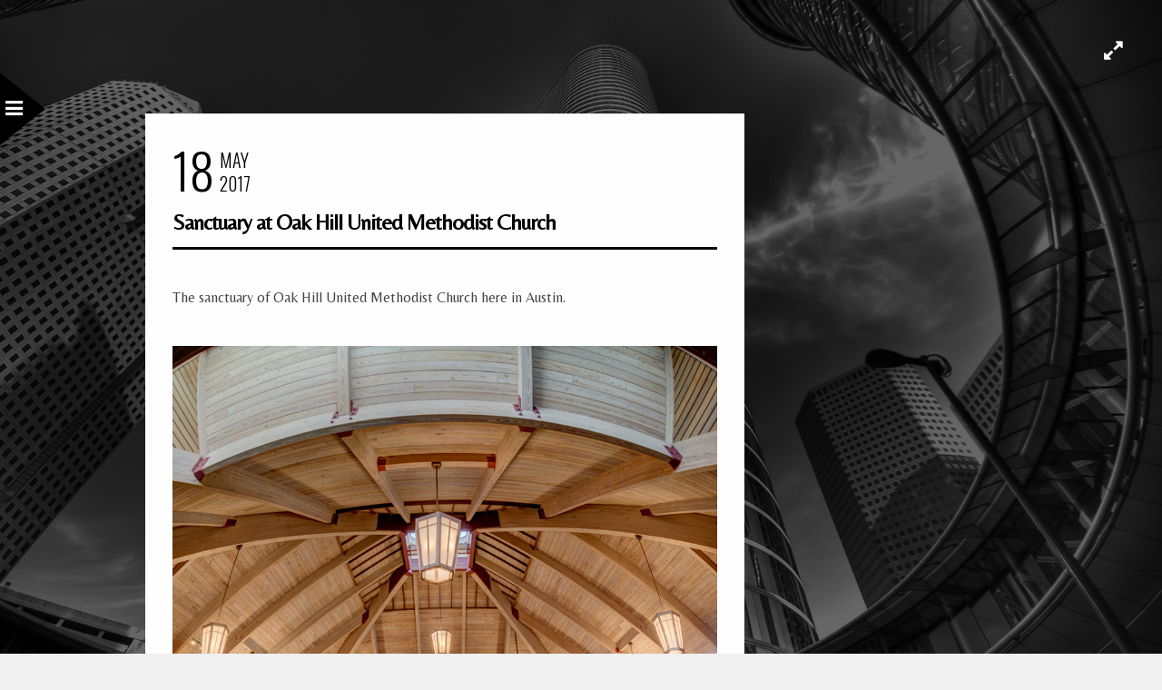

--- FILE ---
content_type: text/html; charset=UTF-8
request_url: https://www.davewilsonphotography.com/tag/sanctuary/
body_size: 12808
content:
<!DOCTYPE html>
<html dir="ltr" lang="en-US" prefix="og: https://ogp.me/ns#">
<head>
<meta charset="UTF-8" />

<meta name="viewport" content="width=device-width, initial-scale=1, maximum-scale=1" />


<link rel="pingback" href="https://www.davewilsonphotography.com/xmlrpc.php" />


		<link rel="shortcut icon" href="http://www.davewilsonphotography.com/wp-content/uploads/2014/08/favicon.ico" />
 


	<style>img:is([sizes="auto" i], [sizes^="auto," i]) { contain-intrinsic-size: 3000px 1500px }</style>
	
		<!-- All in One SEO 4.9.3 - aioseo.com -->
		<title>sanctuary | Dave Wilson Photography</title>
	<meta name="robots" content="max-image-preview:large" />
	<link rel="canonical" href="https://www.davewilsonphotography.com/tag/sanctuary/" />
	<meta name="generator" content="All in One SEO (AIOSEO) 4.9.3" />
		<script type="application/ld+json" class="aioseo-schema">
			{"@context":"https:\/\/schema.org","@graph":[{"@type":"BreadcrumbList","@id":"https:\/\/www.davewilsonphotography.com\/tag\/sanctuary\/#breadcrumblist","itemListElement":[{"@type":"ListItem","@id":"https:\/\/www.davewilsonphotography.com#listItem","position":1,"name":"Home","item":"https:\/\/www.davewilsonphotography.com","nextItem":{"@type":"ListItem","@id":"https:\/\/www.davewilsonphotography.com\/tag\/sanctuary\/#listItem","name":"sanctuary"}},{"@type":"ListItem","@id":"https:\/\/www.davewilsonphotography.com\/tag\/sanctuary\/#listItem","position":2,"name":"sanctuary","previousItem":{"@type":"ListItem","@id":"https:\/\/www.davewilsonphotography.com#listItem","name":"Home"}}]},{"@type":"CollectionPage","@id":"https:\/\/www.davewilsonphotography.com\/tag\/sanctuary\/#collectionpage","url":"https:\/\/www.davewilsonphotography.com\/tag\/sanctuary\/","name":"sanctuary | Dave Wilson Photography","inLanguage":"en-US","isPartOf":{"@id":"https:\/\/www.davewilsonphotography.com\/#website"},"breadcrumb":{"@id":"https:\/\/www.davewilsonphotography.com\/tag\/sanctuary\/#breadcrumblist"}},{"@type":"Person","@id":"https:\/\/www.davewilsonphotography.com\/#person","name":"Dave Wilson","image":{"@type":"ImageObject","@id":"https:\/\/www.davewilsonphotography.com\/tag\/sanctuary\/#personImage","url":"https:\/\/secure.gravatar.com\/avatar\/037d9a4dc5ceecb8ffde288ee8e606cedf2fd45698f62e92d5c29efbb95fbc83?s=96&d=identicon&r=pg","width":96,"height":96,"caption":"Dave Wilson"}},{"@type":"WebSite","@id":"https:\/\/www.davewilsonphotography.com\/#website","url":"https:\/\/www.davewilsonphotography.com\/","name":"Dave Wilson Photography","description":"Art photography from Dave Wilson of Austin, Texas.","inLanguage":"en-US","publisher":{"@id":"https:\/\/www.davewilsonphotography.com\/#person"}}]}
		</script>
		<!-- All in One SEO -->

<link rel='dns-prefetch' href='//maps.googleapis.com' />
<link rel='dns-prefetch' href='//stats.wp.com' />
<link rel='dns-prefetch' href='//fonts.googleapis.com' />
<link rel='dns-prefetch' href='//v0.wordpress.com' />
<link rel='dns-prefetch' href='//jetpack.wordpress.com' />
<link rel='dns-prefetch' href='//s0.wp.com' />
<link rel='dns-prefetch' href='//public-api.wordpress.com' />
<link rel='dns-prefetch' href='//0.gravatar.com' />
<link rel='dns-prefetch' href='//1.gravatar.com' />
<link rel='dns-prefetch' href='//2.gravatar.com' />
<link rel="alternate" type="application/rss+xml" title="Dave Wilson Photography &raquo; Feed" href="https://www.davewilsonphotography.com/feed/" />
<link rel="alternate" type="application/rss+xml" title="Dave Wilson Photography &raquo; Comments Feed" href="https://www.davewilsonphotography.com/comments/feed/" />
<link rel="alternate" type="application/rss+xml" title="Dave Wilson Photography &raquo; sanctuary Tag Feed" href="https://www.davewilsonphotography.com/tag/sanctuary/feed/" />
		<!-- This site uses the Google Analytics by MonsterInsights plugin v9.11.1 - Using Analytics tracking - https://www.monsterinsights.com/ -->
							<script src="//www.googletagmanager.com/gtag/js?id=G-WP3HMSH6T4"  data-cfasync="false" data-wpfc-render="false" type="text/javascript" async></script>
			<script data-cfasync="false" data-wpfc-render="false" type="text/javascript">
				var mi_version = '9.11.1';
				var mi_track_user = true;
				var mi_no_track_reason = '';
								var MonsterInsightsDefaultLocations = {"page_location":"https:\/\/www.davewilsonphotography.com\/tag\/sanctuary\/"};
								if ( typeof MonsterInsightsPrivacyGuardFilter === 'function' ) {
					var MonsterInsightsLocations = (typeof MonsterInsightsExcludeQuery === 'object') ? MonsterInsightsPrivacyGuardFilter( MonsterInsightsExcludeQuery ) : MonsterInsightsPrivacyGuardFilter( MonsterInsightsDefaultLocations );
				} else {
					var MonsterInsightsLocations = (typeof MonsterInsightsExcludeQuery === 'object') ? MonsterInsightsExcludeQuery : MonsterInsightsDefaultLocations;
				}

								var disableStrs = [
										'ga-disable-G-WP3HMSH6T4',
									];

				/* Function to detect opted out users */
				function __gtagTrackerIsOptedOut() {
					for (var index = 0; index < disableStrs.length; index++) {
						if (document.cookie.indexOf(disableStrs[index] + '=true') > -1) {
							return true;
						}
					}

					return false;
				}

				/* Disable tracking if the opt-out cookie exists. */
				if (__gtagTrackerIsOptedOut()) {
					for (var index = 0; index < disableStrs.length; index++) {
						window[disableStrs[index]] = true;
					}
				}

				/* Opt-out function */
				function __gtagTrackerOptout() {
					for (var index = 0; index < disableStrs.length; index++) {
						document.cookie = disableStrs[index] + '=true; expires=Thu, 31 Dec 2099 23:59:59 UTC; path=/';
						window[disableStrs[index]] = true;
					}
				}

				if ('undefined' === typeof gaOptout) {
					function gaOptout() {
						__gtagTrackerOptout();
					}
				}
								window.dataLayer = window.dataLayer || [];

				window.MonsterInsightsDualTracker = {
					helpers: {},
					trackers: {},
				};
				if (mi_track_user) {
					function __gtagDataLayer() {
						dataLayer.push(arguments);
					}

					function __gtagTracker(type, name, parameters) {
						if (!parameters) {
							parameters = {};
						}

						if (parameters.send_to) {
							__gtagDataLayer.apply(null, arguments);
							return;
						}

						if (type === 'event') {
														parameters.send_to = monsterinsights_frontend.v4_id;
							var hookName = name;
							if (typeof parameters['event_category'] !== 'undefined') {
								hookName = parameters['event_category'] + ':' + name;
							}

							if (typeof MonsterInsightsDualTracker.trackers[hookName] !== 'undefined') {
								MonsterInsightsDualTracker.trackers[hookName](parameters);
							} else {
								__gtagDataLayer('event', name, parameters);
							}
							
						} else {
							__gtagDataLayer.apply(null, arguments);
						}
					}

					__gtagTracker('js', new Date());
					__gtagTracker('set', {
						'developer_id.dZGIzZG': true,
											});
					if ( MonsterInsightsLocations.page_location ) {
						__gtagTracker('set', MonsterInsightsLocations);
					}
										__gtagTracker('config', 'G-WP3HMSH6T4', {"forceSSL":"true"} );
										window.gtag = __gtagTracker;										(function () {
						/* https://developers.google.com/analytics/devguides/collection/analyticsjs/ */
						/* ga and __gaTracker compatibility shim. */
						var noopfn = function () {
							return null;
						};
						var newtracker = function () {
							return new Tracker();
						};
						var Tracker = function () {
							return null;
						};
						var p = Tracker.prototype;
						p.get = noopfn;
						p.set = noopfn;
						p.send = function () {
							var args = Array.prototype.slice.call(arguments);
							args.unshift('send');
							__gaTracker.apply(null, args);
						};
						var __gaTracker = function () {
							var len = arguments.length;
							if (len === 0) {
								return;
							}
							var f = arguments[len - 1];
							if (typeof f !== 'object' || f === null || typeof f.hitCallback !== 'function') {
								if ('send' === arguments[0]) {
									var hitConverted, hitObject = false, action;
									if ('event' === arguments[1]) {
										if ('undefined' !== typeof arguments[3]) {
											hitObject = {
												'eventAction': arguments[3],
												'eventCategory': arguments[2],
												'eventLabel': arguments[4],
												'value': arguments[5] ? arguments[5] : 1,
											}
										}
									}
									if ('pageview' === arguments[1]) {
										if ('undefined' !== typeof arguments[2]) {
											hitObject = {
												'eventAction': 'page_view',
												'page_path': arguments[2],
											}
										}
									}
									if (typeof arguments[2] === 'object') {
										hitObject = arguments[2];
									}
									if (typeof arguments[5] === 'object') {
										Object.assign(hitObject, arguments[5]);
									}
									if ('undefined' !== typeof arguments[1].hitType) {
										hitObject = arguments[1];
										if ('pageview' === hitObject.hitType) {
											hitObject.eventAction = 'page_view';
										}
									}
									if (hitObject) {
										action = 'timing' === arguments[1].hitType ? 'timing_complete' : hitObject.eventAction;
										hitConverted = mapArgs(hitObject);
										__gtagTracker('event', action, hitConverted);
									}
								}
								return;
							}

							function mapArgs(args) {
								var arg, hit = {};
								var gaMap = {
									'eventCategory': 'event_category',
									'eventAction': 'event_action',
									'eventLabel': 'event_label',
									'eventValue': 'event_value',
									'nonInteraction': 'non_interaction',
									'timingCategory': 'event_category',
									'timingVar': 'name',
									'timingValue': 'value',
									'timingLabel': 'event_label',
									'page': 'page_path',
									'location': 'page_location',
									'title': 'page_title',
									'referrer' : 'page_referrer',
								};
								for (arg in args) {
																		if (!(!args.hasOwnProperty(arg) || !gaMap.hasOwnProperty(arg))) {
										hit[gaMap[arg]] = args[arg];
									} else {
										hit[arg] = args[arg];
									}
								}
								return hit;
							}

							try {
								f.hitCallback();
							} catch (ex) {
							}
						};
						__gaTracker.create = newtracker;
						__gaTracker.getByName = newtracker;
						__gaTracker.getAll = function () {
							return [];
						};
						__gaTracker.remove = noopfn;
						__gaTracker.loaded = true;
						window['__gaTracker'] = __gaTracker;
					})();
									} else {
										console.log("");
					(function () {
						function __gtagTracker() {
							return null;
						}

						window['__gtagTracker'] = __gtagTracker;
						window['gtag'] = __gtagTracker;
					})();
									}
			</script>
							<!-- / Google Analytics by MonsterInsights -->
		<script type="text/javascript">
/* <![CDATA[ */
window._wpemojiSettings = {"baseUrl":"https:\/\/s.w.org\/images\/core\/emoji\/16.0.1\/72x72\/","ext":".png","svgUrl":"https:\/\/s.w.org\/images\/core\/emoji\/16.0.1\/svg\/","svgExt":".svg","source":{"concatemoji":"https:\/\/www.davewilsonphotography.com\/wp-includes\/js\/wp-emoji-release.min.js?ver=6.8.3"}};
/*! This file is auto-generated */
!function(s,n){var o,i,e;function c(e){try{var t={supportTests:e,timestamp:(new Date).valueOf()};sessionStorage.setItem(o,JSON.stringify(t))}catch(e){}}function p(e,t,n){e.clearRect(0,0,e.canvas.width,e.canvas.height),e.fillText(t,0,0);var t=new Uint32Array(e.getImageData(0,0,e.canvas.width,e.canvas.height).data),a=(e.clearRect(0,0,e.canvas.width,e.canvas.height),e.fillText(n,0,0),new Uint32Array(e.getImageData(0,0,e.canvas.width,e.canvas.height).data));return t.every(function(e,t){return e===a[t]})}function u(e,t){e.clearRect(0,0,e.canvas.width,e.canvas.height),e.fillText(t,0,0);for(var n=e.getImageData(16,16,1,1),a=0;a<n.data.length;a++)if(0!==n.data[a])return!1;return!0}function f(e,t,n,a){switch(t){case"flag":return n(e,"\ud83c\udff3\ufe0f\u200d\u26a7\ufe0f","\ud83c\udff3\ufe0f\u200b\u26a7\ufe0f")?!1:!n(e,"\ud83c\udde8\ud83c\uddf6","\ud83c\udde8\u200b\ud83c\uddf6")&&!n(e,"\ud83c\udff4\udb40\udc67\udb40\udc62\udb40\udc65\udb40\udc6e\udb40\udc67\udb40\udc7f","\ud83c\udff4\u200b\udb40\udc67\u200b\udb40\udc62\u200b\udb40\udc65\u200b\udb40\udc6e\u200b\udb40\udc67\u200b\udb40\udc7f");case"emoji":return!a(e,"\ud83e\udedf")}return!1}function g(e,t,n,a){var r="undefined"!=typeof WorkerGlobalScope&&self instanceof WorkerGlobalScope?new OffscreenCanvas(300,150):s.createElement("canvas"),o=r.getContext("2d",{willReadFrequently:!0}),i=(o.textBaseline="top",o.font="600 32px Arial",{});return e.forEach(function(e){i[e]=t(o,e,n,a)}),i}function t(e){var t=s.createElement("script");t.src=e,t.defer=!0,s.head.appendChild(t)}"undefined"!=typeof Promise&&(o="wpEmojiSettingsSupports",i=["flag","emoji"],n.supports={everything:!0,everythingExceptFlag:!0},e=new Promise(function(e){s.addEventListener("DOMContentLoaded",e,{once:!0})}),new Promise(function(t){var n=function(){try{var e=JSON.parse(sessionStorage.getItem(o));if("object"==typeof e&&"number"==typeof e.timestamp&&(new Date).valueOf()<e.timestamp+604800&&"object"==typeof e.supportTests)return e.supportTests}catch(e){}return null}();if(!n){if("undefined"!=typeof Worker&&"undefined"!=typeof OffscreenCanvas&&"undefined"!=typeof URL&&URL.createObjectURL&&"undefined"!=typeof Blob)try{var e="postMessage("+g.toString()+"("+[JSON.stringify(i),f.toString(),p.toString(),u.toString()].join(",")+"));",a=new Blob([e],{type:"text/javascript"}),r=new Worker(URL.createObjectURL(a),{name:"wpTestEmojiSupports"});return void(r.onmessage=function(e){c(n=e.data),r.terminate(),t(n)})}catch(e){}c(n=g(i,f,p,u))}t(n)}).then(function(e){for(var t in e)n.supports[t]=e[t],n.supports.everything=n.supports.everything&&n.supports[t],"flag"!==t&&(n.supports.everythingExceptFlag=n.supports.everythingExceptFlag&&n.supports[t]);n.supports.everythingExceptFlag=n.supports.everythingExceptFlag&&!n.supports.flag,n.DOMReady=!1,n.readyCallback=function(){n.DOMReady=!0}}).then(function(){return e}).then(function(){var e;n.supports.everything||(n.readyCallback(),(e=n.source||{}).concatemoji?t(e.concatemoji):e.wpemoji&&e.twemoji&&(t(e.twemoji),t(e.wpemoji)))}))}((window,document),window._wpemojiSettings);
/* ]]> */
</script>
<style id='wp-emoji-styles-inline-css' type='text/css'>

	img.wp-smiley, img.emoji {
		display: inline !important;
		border: none !important;
		box-shadow: none !important;
		height: 1em !important;
		width: 1em !important;
		margin: 0 0.07em !important;
		vertical-align: -0.1em !important;
		background: none !important;
		padding: 0 !important;
	}
</style>
<link rel='stylesheet' id='wp-block-library-css' href='https://www.davewilsonphotography.com/wp-includes/css/dist/block-library/style.min.css?ver=6.8.3' type='text/css' media='all' />
<style id='classic-theme-styles-inline-css' type='text/css'>
/*! This file is auto-generated */
.wp-block-button__link{color:#fff;background-color:#32373c;border-radius:9999px;box-shadow:none;text-decoration:none;padding:calc(.667em + 2px) calc(1.333em + 2px);font-size:1.125em}.wp-block-file__button{background:#32373c;color:#fff;text-decoration:none}
</style>
<link rel='stylesheet' id='aioseo/css/src/vue/standalone/blocks/table-of-contents/global.scss-css' href='https://www.davewilsonphotography.com/wp-content/plugins/all-in-one-seo-pack/dist/Lite/assets/css/table-of-contents/global.e90f6d47.css?ver=4.9.3' type='text/css' media='all' />
<link rel='stylesheet' id='mediaelement-css' href='https://www.davewilsonphotography.com/wp-includes/js/mediaelement/mediaelementplayer-legacy.min.css?ver=4.2.17' type='text/css' media='all' />
<link rel='stylesheet' id='wp-mediaelement-css' href='https://www.davewilsonphotography.com/wp-includes/js/mediaelement/wp-mediaelement.min.css?ver=6.8.3' type='text/css' media='all' />
<style id='jetpack-sharing-buttons-style-inline-css' type='text/css'>
.jetpack-sharing-buttons__services-list{display:flex;flex-direction:row;flex-wrap:wrap;gap:0;list-style-type:none;margin:5px;padding:0}.jetpack-sharing-buttons__services-list.has-small-icon-size{font-size:12px}.jetpack-sharing-buttons__services-list.has-normal-icon-size{font-size:16px}.jetpack-sharing-buttons__services-list.has-large-icon-size{font-size:24px}.jetpack-sharing-buttons__services-list.has-huge-icon-size{font-size:36px}@media print{.jetpack-sharing-buttons__services-list{display:none!important}}.editor-styles-wrapper .wp-block-jetpack-sharing-buttons{gap:0;padding-inline-start:0}ul.jetpack-sharing-buttons__services-list.has-background{padding:1.25em 2.375em}
</style>
<style id='global-styles-inline-css' type='text/css'>
:root{--wp--preset--aspect-ratio--square: 1;--wp--preset--aspect-ratio--4-3: 4/3;--wp--preset--aspect-ratio--3-4: 3/4;--wp--preset--aspect-ratio--3-2: 3/2;--wp--preset--aspect-ratio--2-3: 2/3;--wp--preset--aspect-ratio--16-9: 16/9;--wp--preset--aspect-ratio--9-16: 9/16;--wp--preset--color--black: #000000;--wp--preset--color--cyan-bluish-gray: #abb8c3;--wp--preset--color--white: #ffffff;--wp--preset--color--pale-pink: #f78da7;--wp--preset--color--vivid-red: #cf2e2e;--wp--preset--color--luminous-vivid-orange: #ff6900;--wp--preset--color--luminous-vivid-amber: #fcb900;--wp--preset--color--light-green-cyan: #7bdcb5;--wp--preset--color--vivid-green-cyan: #00d084;--wp--preset--color--pale-cyan-blue: #8ed1fc;--wp--preset--color--vivid-cyan-blue: #0693e3;--wp--preset--color--vivid-purple: #9b51e0;--wp--preset--gradient--vivid-cyan-blue-to-vivid-purple: linear-gradient(135deg,rgba(6,147,227,1) 0%,rgb(155,81,224) 100%);--wp--preset--gradient--light-green-cyan-to-vivid-green-cyan: linear-gradient(135deg,rgb(122,220,180) 0%,rgb(0,208,130) 100%);--wp--preset--gradient--luminous-vivid-amber-to-luminous-vivid-orange: linear-gradient(135deg,rgba(252,185,0,1) 0%,rgba(255,105,0,1) 100%);--wp--preset--gradient--luminous-vivid-orange-to-vivid-red: linear-gradient(135deg,rgba(255,105,0,1) 0%,rgb(207,46,46) 100%);--wp--preset--gradient--very-light-gray-to-cyan-bluish-gray: linear-gradient(135deg,rgb(238,238,238) 0%,rgb(169,184,195) 100%);--wp--preset--gradient--cool-to-warm-spectrum: linear-gradient(135deg,rgb(74,234,220) 0%,rgb(151,120,209) 20%,rgb(207,42,186) 40%,rgb(238,44,130) 60%,rgb(251,105,98) 80%,rgb(254,248,76) 100%);--wp--preset--gradient--blush-light-purple: linear-gradient(135deg,rgb(255,206,236) 0%,rgb(152,150,240) 100%);--wp--preset--gradient--blush-bordeaux: linear-gradient(135deg,rgb(254,205,165) 0%,rgb(254,45,45) 50%,rgb(107,0,62) 100%);--wp--preset--gradient--luminous-dusk: linear-gradient(135deg,rgb(255,203,112) 0%,rgb(199,81,192) 50%,rgb(65,88,208) 100%);--wp--preset--gradient--pale-ocean: linear-gradient(135deg,rgb(255,245,203) 0%,rgb(182,227,212) 50%,rgb(51,167,181) 100%);--wp--preset--gradient--electric-grass: linear-gradient(135deg,rgb(202,248,128) 0%,rgb(113,206,126) 100%);--wp--preset--gradient--midnight: linear-gradient(135deg,rgb(2,3,129) 0%,rgb(40,116,252) 100%);--wp--preset--font-size--small: 13px;--wp--preset--font-size--medium: 20px;--wp--preset--font-size--large: 36px;--wp--preset--font-size--x-large: 42px;--wp--preset--spacing--20: 0.44rem;--wp--preset--spacing--30: 0.67rem;--wp--preset--spacing--40: 1rem;--wp--preset--spacing--50: 1.5rem;--wp--preset--spacing--60: 2.25rem;--wp--preset--spacing--70: 3.38rem;--wp--preset--spacing--80: 5.06rem;--wp--preset--shadow--natural: 6px 6px 9px rgba(0, 0, 0, 0.2);--wp--preset--shadow--deep: 12px 12px 50px rgba(0, 0, 0, 0.4);--wp--preset--shadow--sharp: 6px 6px 0px rgba(0, 0, 0, 0.2);--wp--preset--shadow--outlined: 6px 6px 0px -3px rgba(255, 255, 255, 1), 6px 6px rgba(0, 0, 0, 1);--wp--preset--shadow--crisp: 6px 6px 0px rgba(0, 0, 0, 1);}:where(.is-layout-flex){gap: 0.5em;}:where(.is-layout-grid){gap: 0.5em;}body .is-layout-flex{display: flex;}.is-layout-flex{flex-wrap: wrap;align-items: center;}.is-layout-flex > :is(*, div){margin: 0;}body .is-layout-grid{display: grid;}.is-layout-grid > :is(*, div){margin: 0;}:where(.wp-block-columns.is-layout-flex){gap: 2em;}:where(.wp-block-columns.is-layout-grid){gap: 2em;}:where(.wp-block-post-template.is-layout-flex){gap: 1.25em;}:where(.wp-block-post-template.is-layout-grid){gap: 1.25em;}.has-black-color{color: var(--wp--preset--color--black) !important;}.has-cyan-bluish-gray-color{color: var(--wp--preset--color--cyan-bluish-gray) !important;}.has-white-color{color: var(--wp--preset--color--white) !important;}.has-pale-pink-color{color: var(--wp--preset--color--pale-pink) !important;}.has-vivid-red-color{color: var(--wp--preset--color--vivid-red) !important;}.has-luminous-vivid-orange-color{color: var(--wp--preset--color--luminous-vivid-orange) !important;}.has-luminous-vivid-amber-color{color: var(--wp--preset--color--luminous-vivid-amber) !important;}.has-light-green-cyan-color{color: var(--wp--preset--color--light-green-cyan) !important;}.has-vivid-green-cyan-color{color: var(--wp--preset--color--vivid-green-cyan) !important;}.has-pale-cyan-blue-color{color: var(--wp--preset--color--pale-cyan-blue) !important;}.has-vivid-cyan-blue-color{color: var(--wp--preset--color--vivid-cyan-blue) !important;}.has-vivid-purple-color{color: var(--wp--preset--color--vivid-purple) !important;}.has-black-background-color{background-color: var(--wp--preset--color--black) !important;}.has-cyan-bluish-gray-background-color{background-color: var(--wp--preset--color--cyan-bluish-gray) !important;}.has-white-background-color{background-color: var(--wp--preset--color--white) !important;}.has-pale-pink-background-color{background-color: var(--wp--preset--color--pale-pink) !important;}.has-vivid-red-background-color{background-color: var(--wp--preset--color--vivid-red) !important;}.has-luminous-vivid-orange-background-color{background-color: var(--wp--preset--color--luminous-vivid-orange) !important;}.has-luminous-vivid-amber-background-color{background-color: var(--wp--preset--color--luminous-vivid-amber) !important;}.has-light-green-cyan-background-color{background-color: var(--wp--preset--color--light-green-cyan) !important;}.has-vivid-green-cyan-background-color{background-color: var(--wp--preset--color--vivid-green-cyan) !important;}.has-pale-cyan-blue-background-color{background-color: var(--wp--preset--color--pale-cyan-blue) !important;}.has-vivid-cyan-blue-background-color{background-color: var(--wp--preset--color--vivid-cyan-blue) !important;}.has-vivid-purple-background-color{background-color: var(--wp--preset--color--vivid-purple) !important;}.has-black-border-color{border-color: var(--wp--preset--color--black) !important;}.has-cyan-bluish-gray-border-color{border-color: var(--wp--preset--color--cyan-bluish-gray) !important;}.has-white-border-color{border-color: var(--wp--preset--color--white) !important;}.has-pale-pink-border-color{border-color: var(--wp--preset--color--pale-pink) !important;}.has-vivid-red-border-color{border-color: var(--wp--preset--color--vivid-red) !important;}.has-luminous-vivid-orange-border-color{border-color: var(--wp--preset--color--luminous-vivid-orange) !important;}.has-luminous-vivid-amber-border-color{border-color: var(--wp--preset--color--luminous-vivid-amber) !important;}.has-light-green-cyan-border-color{border-color: var(--wp--preset--color--light-green-cyan) !important;}.has-vivid-green-cyan-border-color{border-color: var(--wp--preset--color--vivid-green-cyan) !important;}.has-pale-cyan-blue-border-color{border-color: var(--wp--preset--color--pale-cyan-blue) !important;}.has-vivid-cyan-blue-border-color{border-color: var(--wp--preset--color--vivid-cyan-blue) !important;}.has-vivid-purple-border-color{border-color: var(--wp--preset--color--vivid-purple) !important;}.has-vivid-cyan-blue-to-vivid-purple-gradient-background{background: var(--wp--preset--gradient--vivid-cyan-blue-to-vivid-purple) !important;}.has-light-green-cyan-to-vivid-green-cyan-gradient-background{background: var(--wp--preset--gradient--light-green-cyan-to-vivid-green-cyan) !important;}.has-luminous-vivid-amber-to-luminous-vivid-orange-gradient-background{background: var(--wp--preset--gradient--luminous-vivid-amber-to-luminous-vivid-orange) !important;}.has-luminous-vivid-orange-to-vivid-red-gradient-background{background: var(--wp--preset--gradient--luminous-vivid-orange-to-vivid-red) !important;}.has-very-light-gray-to-cyan-bluish-gray-gradient-background{background: var(--wp--preset--gradient--very-light-gray-to-cyan-bluish-gray) !important;}.has-cool-to-warm-spectrum-gradient-background{background: var(--wp--preset--gradient--cool-to-warm-spectrum) !important;}.has-blush-light-purple-gradient-background{background: var(--wp--preset--gradient--blush-light-purple) !important;}.has-blush-bordeaux-gradient-background{background: var(--wp--preset--gradient--blush-bordeaux) !important;}.has-luminous-dusk-gradient-background{background: var(--wp--preset--gradient--luminous-dusk) !important;}.has-pale-ocean-gradient-background{background: var(--wp--preset--gradient--pale-ocean) !important;}.has-electric-grass-gradient-background{background: var(--wp--preset--gradient--electric-grass) !important;}.has-midnight-gradient-background{background: var(--wp--preset--gradient--midnight) !important;}.has-small-font-size{font-size: var(--wp--preset--font-size--small) !important;}.has-medium-font-size{font-size: var(--wp--preset--font-size--medium) !important;}.has-large-font-size{font-size: var(--wp--preset--font-size--large) !important;}.has-x-large-font-size{font-size: var(--wp--preset--font-size--x-large) !important;}
:where(.wp-block-post-template.is-layout-flex){gap: 1.25em;}:where(.wp-block-post-template.is-layout-grid){gap: 1.25em;}
:where(.wp-block-columns.is-layout-flex){gap: 2em;}:where(.wp-block-columns.is-layout-grid){gap: 2em;}
:root :where(.wp-block-pullquote){font-size: 1.5em;line-height: 1.6;}
</style>
<link rel='stylesheet' id='google_font0-css' href='https://fonts.googleapis.com/css?family=Abel%3A400%2C700%2C400italic&#038;subset=latin%2Ccyrillic-ext%2Cgreek-ext%2Ccyrillic&#038;ver=6.8.3' type='text/css' media='all' />
<link rel='stylesheet' id='google_font3-css' href='https://fonts.googleapis.com/css?family=Belleza%3A400%2C700%2C400italic&#038;subset=latin%2Ccyrillic-ext%2Cgreek-ext%2Ccyrillic&#038;ver=6.8.3' type='text/css' media='all' />
<link rel='stylesheet' id='animation.css-css' href='https://www.davewilsonphotography.com/wp-content/themes/sirius/css/animation.css?ver=2.3.3' type='text/css' media='all' />
<link rel='stylesheet' id='screen.css-css' href='https://www.davewilsonphotography.com/wp-content/themes/sirius/css/screen.css?ver=2.3.3' type='text/css' media='all' />
<link rel='stylesheet' id='fancybox-css' href='https://www.davewilsonphotography.com/wp-content/themes/sirius/js/fancybox/jquery.fancybox.css?ver=2.3.3' type='text/css' media='all' />
<link rel='stylesheet' id='flexslider-css' href='https://www.davewilsonphotography.com/wp-content/themes/sirius/js/flexslider/flexslider.css?ver=2.3.3' type='text/css' media='all' />
<link rel='stylesheet' id='fontawesome-css' href='https://www.davewilsonphotography.com/wp-content/themes/sirius/css/font-awesome.min.css?ver=2.3.3' type='text/css' media='all' />
<link rel='stylesheet' id='custom_css-css' href='https://www.davewilsonphotography.com/wp-content/themes/sirius/templates/custom-css.php?ver=2.3.3' type='text/css' media='all' />
<link rel='stylesheet' id='grid-css' href='https://www.davewilsonphotography.com/wp-content/themes/sirius/css/grid.css?ver=6.8.3' type='text/css' media='all' />
<script type="text/javascript" src="https://www.davewilsonphotography.com/wp-content/plugins/google-analytics-for-wordpress/assets/js/frontend-gtag.min.js?ver=9.11.1" id="monsterinsights-frontend-script-js" async="async" data-wp-strategy="async"></script>
<script data-cfasync="false" data-wpfc-render="false" type="text/javascript" id='monsterinsights-frontend-script-js-extra'>/* <![CDATA[ */
var monsterinsights_frontend = {"js_events_tracking":"true","download_extensions":"pdf,doc,ppt,xls,zip,docx,pptx,xlsx","inbound_paths":"[]","home_url":"https:\/\/www.davewilsonphotography.com","hash_tracking":"false","v4_id":"G-WP3HMSH6T4"};/* ]]> */
</script>
<script type="text/javascript" src="https://www.davewilsonphotography.com/wp-includes/js/jquery/jquery.min.js?ver=3.7.1" id="jquery-core-js"></script>
<script type="text/javascript" src="https://www.davewilsonphotography.com/wp-includes/js/jquery/jquery-migrate.min.js?ver=3.4.1" id="jquery-migrate-js"></script>
<link rel="https://api.w.org/" href="https://www.davewilsonphotography.com/wp-json/" /><link rel="alternate" title="JSON" type="application/json" href="https://www.davewilsonphotography.com/wp-json/wp/v2/tags/67" /><link rel="EditURI" type="application/rsd+xml" title="RSD" href="https://www.davewilsonphotography.com/xmlrpc.php?rsd" />
<meta name="generator" content="WordPress 6.8.3" />
	<style>img#wpstats{display:none}</style>
				<style type="text/css" id="wp-custom-css">
			Another of the friendly Atlantic Puffins (Fratercula arctica) found on the island of Lunga just off the island of Mull just off the west coast of Scotland.

One of the rules of this nature challenge is that I have to nominate someone to continue the effort. The original rule called for a nomination each day but I've decided to be nice to my photographer friends and only stitch one of them up. Knowing how much this person likes puffins (even though he has a hard time recognising them), I though it would be appropriate to pass the challenge on to Bob Lussier. Have at it Bob!

[exif id="15916"]		</style>
		
</head>

<body class="archive tag tag-sanctuary tag-67 wp-theme-sirius" >
		<input type="hidden" id="pp_enable_reflection" name="pp_enable_reflection" value="true"/>
	<input type="hidden" id="pp_enable_right_click" name="pp_enable_right_click" value="true"/>
	<input type="hidden" id="pp_enable_dragging" name="pp_enable_dragging" value="true"/>
	<input type="hidden" id="pp_image_path" name="pp_image_path" value="https://www.davewilsonphotography.com/wp-content/themes/sirius/images/"/>
	<input type="hidden" id="pp_homepage_url" name="pp_homepage_url" value="https://www.davewilsonphotography.com"/>
	
	<input type="hidden" id="pp_menu_display" name="pp_menu_display" value=""/>
	
		<input type="hidden" id="pp_footer_style" name="pp_footer_style" value=""/>
	
	<!--Begin Template Menu -->
	<div class="top_bar">
	
	<div class="top_bar_wrapper">
	
		<div id="menu_close_icon"></div>
	
		<div id="menu_wrapper">
			
			<!-- Begin logo -->	
					
			    <a id="custom_logo" class="logo_wrapper" href="https://www.davewilsonphotography.com">
			    	<img src="https://www.davewilsonphotography.com/wp-content/uploads/2014/08/square_logo_400px.png" alt="" width="200" height="105"/>
			    </a>
						<!-- End logo -->
			
		    <!-- Begin main nav -->
		    <div id="nav_wrapper">
		    	<div class="nav_wrapper_inner">
		    		<div id="menu_border_wrapper">
		    			<div class="menu-main-menu-container"><ul id="main_menu" class="nav"><li id="menu-item-12231" class="menu-item menu-item-type-custom menu-item-object-custom menu-item-home menu-item-12231"><a href="http://www.davewilsonphotography.com/">Home</a></li>
<li id="menu-item-12232" class="menu-item menu-item-type-post_type menu-item-object-page menu-item-has-children arrow menu-item-12232"><a href="https://www.davewilsonphotography.com/about/">About</a>
<ul class="sub-menu">
	<li id="menu-item-12251" class="menu-item menu-item-type-post_type menu-item-object-page menu-item-12251"><a href="https://www.davewilsonphotography.com/prints-and-licensing/">Prints &#038; Licensing</a></li>
	<li id="menu-item-12252" class="menu-item menu-item-type-post_type menu-item-object-page menu-item-12252"><a href="https://www.davewilsonphotography.com/prints-and-licensing/altered-perspectives/">Altered Perspectives</a></li>
</ul>
</li>
<li id="menu-item-12310" class="menu-item menu-item-type-custom menu-item-object-custom menu-item-12310"><a href="https://davewilsonphotography.myportfolio.com/work">Portfolio</a></li>
<li id="menu-item-14020" class="menu-item menu-item-type-post_type menu-item-object-page menu-item-has-children arrow menu-item-14020"><a href="https://www.davewilsonphotography.com/galleries/">Galleries</a>
<ul class="sub-menu">
	<li id="menu-item-15203" class="menu-item menu-item-type-taxonomy menu-item-object-gallerycat menu-item-has-children arrow menu-item-15203"><a href="https://www.davewilsonphotography.com/gallerycat/best-of/">Best of</a>
	<ul class="sub-menu">
		<li id="menu-item-26053" class="menu-item menu-item-type-post_type menu-item-object-galleries menu-item-26053"><a href="https://www.davewilsonphotography.com/galleries/best-of-2025/">Best of 2025</a></li>
		<li id="menu-item-24887" class="menu-item menu-item-type-post_type menu-item-object-galleries menu-item-24887"><a href="https://www.davewilsonphotography.com/galleries/best-of-2024/">Best of 2024</a></li>
		<li id="menu-item-23847" class="menu-item menu-item-type-post_type menu-item-object-galleries menu-item-23847"><a href="https://www.davewilsonphotography.com/galleries/best-of-2023/">Best of 2023</a></li>
		<li id="menu-item-22684" class="menu-item menu-item-type-post_type menu-item-object-galleries menu-item-22684"><a href="https://www.davewilsonphotography.com/galleries/best-of-2022/">Best of 2022</a></li>
		<li id="menu-item-21730" class="menu-item menu-item-type-post_type menu-item-object-galleries menu-item-21730"><a href="https://www.davewilsonphotography.com/galleries/best-of-2021/">Best of 2021</a></li>
		<li id="menu-item-20760" class="menu-item menu-item-type-post_type menu-item-object-galleries menu-item-20760"><a href="https://www.davewilsonphotography.com/galleries/best-of-2020/">Best of 2020</a></li>
		<li id="menu-item-19631" class="menu-item menu-item-type-post_type menu-item-object-galleries menu-item-19631"><a href="https://www.davewilsonphotography.com/galleries/best-of-2019/">Best of 2019</a></li>
		<li id="menu-item-18756" class="menu-item menu-item-type-post_type menu-item-object-galleries menu-item-18756"><a href="https://www.davewilsonphotography.com/galleries/best-of-2018/">Best of 2018</a></li>
		<li id="menu-item-17824" class="menu-item menu-item-type-post_type menu-item-object-galleries menu-item-17824"><a href="https://www.davewilsonphotography.com/galleries/best-of-2017/">Best of 2017</a></li>
		<li id="menu-item-16852" class="menu-item menu-item-type-post_type menu-item-object-galleries menu-item-16852"><a href="https://www.davewilsonphotography.com/galleries/best-of-2016/">Best of 2016</a></li>
		<li id="menu-item-15694" class="menu-item menu-item-type-post_type menu-item-object-galleries menu-item-15694"><a href="https://www.davewilsonphotography.com/galleries/best-of-2015/">Best of 2015</a></li>
		<li id="menu-item-14492" class="menu-item menu-item-type-post_type menu-item-object-galleries menu-item-14492"><a href="https://www.davewilsonphotography.com/galleries/best-of-2014/">Best of 2014</a></li>
		<li id="menu-item-14021" class="menu-item menu-item-type-post_type menu-item-object-galleries menu-item-14021"><a href="https://www.davewilsonphotography.com/galleries/best-of-2013/">Best of 2013</a></li>
		<li id="menu-item-14022" class="menu-item menu-item-type-post_type menu-item-object-galleries menu-item-14022"><a href="https://www.davewilsonphotography.com/galleries/best-of-2012/">Best of 2012</a></li>
		<li id="menu-item-14023" class="menu-item menu-item-type-post_type menu-item-object-galleries menu-item-14023"><a href="https://www.davewilsonphotography.com/galleries/best-of-2011/">Best of 2011</a></li>
		<li id="menu-item-14024" class="menu-item menu-item-type-post_type menu-item-object-galleries menu-item-14024"><a href="https://www.davewilsonphotography.com/galleries/best-of-2010/">Best of 2010</a></li>
	</ul>
</li>
	<li id="menu-item-15204" class="menu-item menu-item-type-taxonomy menu-item-object-gallerycat menu-item-has-children arrow menu-item-15204"><a href="https://www.davewilsonphotography.com/gallerycat/sport-3/">Sport</a>
	<ul class="sub-menu">
		<li id="menu-item-14064" class="menu-item menu-item-type-post_type menu-item-object-galleries menu-item-14064"><a href="https://www.davewilsonphotography.com/galleries/formula-1/">Formula 1</a></li>
		<li id="menu-item-14067" class="menu-item menu-item-type-post_type menu-item-object-galleries menu-item-14067"><a href="https://www.davewilsonphotography.com/galleries/motorcycles/">Motorcycle Racing</a></li>
		<li id="menu-item-15202" class="menu-item menu-item-type-post_type menu-item-object-galleries menu-item-15202"><a href="https://www.davewilsonphotography.com/galleries/rodeo-portraits/">Rodeo Portraits</a></li>
	</ul>
</li>
	<li id="menu-item-16433" class="menu-item menu-item-type-taxonomy menu-item-object-gallerycat menu-item-has-children arrow menu-item-16433"><a href="https://www.davewilsonphotography.com/gallerycat/landscape/">Landscape</a>
	<ul class="sub-menu">
		<li id="menu-item-26074" class="menu-item menu-item-type-post_type menu-item-object-galleries menu-item-26074"><a href="https://www.davewilsonphotography.com/galleries/grytviken-whaling-station-south-georgia/">Grytviken Whaling Station, South Georgia</a></li>
		<li id="menu-item-21796" class="menu-item menu-item-type-post_type menu-item-object-galleries menu-item-21796"><a href="https://www.davewilsonphotography.com/galleries/utah-abstracts/">Utah Abstracts</a></li>
		<li id="menu-item-16434" class="menu-item menu-item-type-post_type menu-item-object-galleries menu-item-16434"><a href="https://www.davewilsonphotography.com/galleries/white-sands-textures/">White Sands Textures</a></li>
	</ul>
</li>
	<li id="menu-item-15205" class="menu-item menu-item-type-taxonomy menu-item-object-gallerycat menu-item-has-children arrow menu-item-15205"><a href="https://www.davewilsonphotography.com/gallerycat/general/">General</a>
	<ul class="sub-menu">
		<li id="menu-item-21805" class="menu-item menu-item-type-post_type menu-item-object-galleries menu-item-21805"><a href="https://www.davewilsonphotography.com/galleries/portraits/">Portraits</a></li>
		<li id="menu-item-18312" class="menu-item menu-item-type-post_type menu-item-object-galleries menu-item-18312"><a href="https://www.davewilsonphotography.com/galleries/space/">Space</a></li>
		<li id="menu-item-14829" class="menu-item menu-item-type-post_type menu-item-object-galleries menu-item-14829"><a href="https://www.davewilsonphotography.com/galleries/tear-sheets/">Tear Sheets</a></li>
	</ul>
</li>
</ul>
</li>
<li id="menu-item-16344" class="menu-item menu-item-type-custom menu-item-object-custom menu-item-16344"><a href="https://8-dave-wilson.pixels.com/">Framed Prints</a></li>
<li id="menu-item-16345" class="menu-item menu-item-type-custom menu-item-object-custom menu-item-16345"><a href="http://davewilson.smugmug.com">Event Photos</a></li>
<li id="menu-item-12309" class="menu-item menu-item-type-post_type menu-item-object-page menu-item-12309"><a href="https://www.davewilsonphotography.com/photoblog/">Photoblog</a></li>
<li id="menu-item-12316" class="menu-item menu-item-type-custom menu-item-object-custom menu-item-12316"><a href="http://blog.webartz.net">Blog</a></li>
<li id="menu-item-12241" class="menu-item menu-item-type-post_type menu-item-object-page menu-item-has-children arrow menu-item-12241"><a href="https://www.davewilsonphotography.com/tutorials/">Tutorials</a>
<ul class="sub-menu">
	<li id="menu-item-12315" class="menu-item menu-item-type-post_type menu-item-object-page menu-item-12315"><a href="https://www.davewilsonphotography.com/tutorials/what-is-hdr-all-about/">HDR Tutorial</a></li>
	<li id="menu-item-12312" class="menu-item menu-item-type-post_type menu-item-object-page menu-item-12312"><a href="https://www.davewilsonphotography.com/tutorials/a-beginners-guide-to-macro-photography/">Macro Photography Hints and Tips from a Self-Taught Beginner</a></li>
	<li id="menu-item-13929" class="menu-item menu-item-type-post_type menu-item-object-page menu-item-13929"><a href="https://www.davewilsonphotography.com/tutorials/">Lots More</a></li>
</ul>
</li>
<li id="menu-item-12236" class="menu-item menu-item-type-post_type menu-item-object-page menu-item-has-children arrow menu-item-12236"><a href="https://www.davewilsonphotography.com/workshops/">Workshops</a>
<ul class="sub-menu">
	<li id="menu-item-12311" class="menu-item menu-item-type-post_type menu-item-object-page menu-item-12311"><a href="https://www.davewilsonphotography.com/workshops/hdr-photography-workshop/">HDR Photography Workshop</a></li>
</ul>
</li>
<li id="menu-item-12233" class="menu-item menu-item-type-post_type menu-item-object-page menu-item-12233"><a href="https://www.davewilsonphotography.com/discounts/">Discounts</a></li>
<li id="menu-item-12253" class="menu-item menu-item-type-post_type menu-item-object-page menu-item-12253"><a href="https://www.davewilsonphotography.com/contact/">Contact</a></li>
<li id="menu-item-18259" class="menu-item menu-item-type-post_type menu-item-object-page menu-item-privacy-policy menu-item-18259"><a rel="privacy-policy" href="https://www.davewilsonphotography.com/privacy-policy/">Privacy Policy</a></li>
</ul></div>		    		</div>
		    	</div>
		    </div>
		    
		    <div class="social_wrapper">
			    <ul>
			    				    	<li><a title="Twitter" href="https://twitter.com/dawilson" target="_blank"><i class="fa fa-twitter"></i></a></li>
			    				    				    	<li><a title="Facebook" href="https://facebook.com/DaveWilsonPhotography" target="_blank"><i class="fa fa-facebook"></i></a></li>
			    				    				    	<li><a title="Flickr" href="https://flickr.com/people/dawilson" target="_blank"><i class="fa fa-flickr"></i></a></li>
			    				    				    	<li><a title="Youtube" href="https://youtube.com/channel/UCPxb4Ugs3bRjSNevGqWu_jQ" target="_blank"><i class="fa fa-youtube"></i></a></li>
			    				    				    	<li><a title="Vimeo" href="https://vimeo.com/dawilson" target="_blank"><i class="fa fa-vimeo-square"></i></a></li>
			    				    				    	<li><a title="Tumblr" href="https://davesphonepix.tumblr.com" target="_blank"><i class="fa fa-tumblr"></i></a></li>
			    				    				    				    				    				    	<li><a title="Instagram" href="https://instagram.com/davewilsonphotography" target="_blank"><i class="fa fa-instagram"></i></a></li>
			    				    </ul>
			</div>
		    
		    <!-- End main nav -->
		    
			<div class="footer_bar">
				<div class="footer_bar_wrapper">
				    <div id="copyright"><br />© 1984-2025 Dave Wilson<br />All Rights Reserved</div>				</div>
			</div>

		</div> 
	</div>
	
	</div>

	<!-- Begin template wrapper -->
	<div id="wrapper">
		<div class="fixed frame_top"></div>
		<div class="fixed frame_bottom"></div>
		<div class="fixed frame_left"></div>
		<div class="fixed frame_right"></div>
<br class="clear"/>


		<div class="page_control_static">
		    <a id="page_maximize" href="#"></a>
		</div>
		
<!-- Begin content -->


<div id="page_content_wrapper" class="nobg noanimation ">
    
    <div class="inner">

    	<!-- Begin main content -->
    	<div class="inner_wrapper">

    			<div class="sidebar_content">
					
								
				<!-- Begin each blog post -->
				<div id="post-17234" class="post-17234 post type-post status-publish format-standard has-post-thumbnail hentry category-all category-architecture category-documentary category-hdr tag-architecture tag-building tag-church tag-fisheye tag-interior tag-oak-hill-united-methodist-church tag-sanctuary tag-service tag-worship">
				
					<div class="post_wrapper">
					
						<div class="post_date">
						      <div class="date">18</div>
						      <div class="post_date_right">
						         <div class="month">May</div>
						         <div class="year">2017</div>
						      </div>
						 </div>
					
						<div class="post_header">
					    	<h5><a href="https://www.davewilsonphotography.com/2017/05/18/sanctuary-at-oak-hill-united-methodist-church/" title="Sanctuary at Oak Hill United Methodist Church">Sanctuary at Oak Hill United Methodist Church</a></h5>
					    </div>
					    
					    <hr/>
				    
					    					    		<br/><p>The sanctuary of Oak Hill United Methodist Church here in Austin.</p>
					    					
											    
								    <br class="clear"/>
								    <div class="post_img">
								    	<a href="https://www.davewilsonphotography.com/2017/05/18/sanctuary-at-oak-hill-united-methodist-church/">
								    		<img src="https://www.davewilsonphotography.com/wp-content/uploads/2017/05/OHUMC-4201And9more-960x1437.jpg" alt="" class=""/>
								    	</a>
								    </div>
								    <br class="clear"/>
					    
					    					    
					    					    		<a class="oldtext continue_reading" href="https://www.davewilsonphotography.com/2017/05/18/sanctuary-at-oak-hill-united-methodist-church/">Continue Reading</a>
					    
					    					    
					</div>
				
				</div>
				<!-- End each blog post -->
				
								
				<!-- Begin each blog post -->
				<div id="post-16443" class="post-16443 post type-post status-publish format-standard has-post-thumbnail hentry category-all category-architecture category-hdr tag-church tag-interior tag-oak-hill-united-methodist-church tag-sanctuary tag-service tag-worship">
				
					<div class="post_wrapper">
					
						<div class="post_date">
						      <div class="date">9</div>
						      <div class="post_date_right">
						         <div class="month">Aug</div>
						         <div class="year">2016</div>
						      </div>
						 </div>
					
						<div class="post_header">
					    	<h5><a href="https://www.davewilsonphotography.com/2016/08/09/oak-hill-umc-sanctuary/" title="Oak Hill UMC Sanctuary">Oak Hill UMC Sanctuary</a></h5>
					    </div>
					    
					    <hr/>
				    
					    					    		<br/><p>Our church, Oak Hill United Methodist, is running an ad in local newspaper and needed some new photographs of the facilities so I hung around after services...</p>
					    					
											    
								    <br class="clear"/>
								    <div class="post_img">
								    	<a href="https://www.davewilsonphotography.com/2016/08/09/oak-hill-umc-sanctuary/">
								    		<img src="https://www.davewilsonphotography.com/wp-content/uploads/2016/08/OHUMC-4192And8more-960x641.jpg" alt="" class=""/>
								    	</a>
								    </div>
								    <br class="clear"/>
					    
					    					    
					    					    		<a class="oldtext continue_reading" href="https://www.davewilsonphotography.com/2016/08/09/oak-hill-umc-sanctuary/">Continue Reading</a>
					    
					    					    
					</div>
				
				</div>
				<!-- End each blog post -->
				
								
				<!-- Begin each blog post -->
				<div id="post-14717" class="post-14717 post type-post status-publish format-standard has-post-thumbnail hentry category-abstract category-architecture category-hdr tag-austin tag-bible tag-central-presbyterian-church tag-cpc tag-hdr tag-interior tag-sanctuary tag-texas tag-tx">
				
					<div class="post_wrapper">
					
						<div class="post_date">
						      <div class="date">2</div>
						      <div class="post_date_right">
						         <div class="month">Mar</div>
						         <div class="year">2015</div>
						      </div>
						 </div>
					
						<div class="post_header">
					    	<h5><a href="https://www.davewilsonphotography.com/2015/03/02/central-presbyterian-church-austin/" title="Central Presbyterian Church, Austin">Central Presbyterian Church, Austin</a></h5>
					    </div>
					    
					    <hr/>
				    
					    					    		<br/><p>Central Presbyterian Church in downtown Austin has been in the news this week due to their installation of the rather wonderful &#8220;Homeless Jesus&#8221;...</p>
					    					
											    
								    <br class="clear"/>
								    <div class="post_img">
								    	<a href="https://www.davewilsonphotography.com/2015/03/02/central-presbyterian-church-austin/">
								    		<img src="https://www.davewilsonphotography.com/wp-content/uploads/2015/03/0908-CPC-36_7_8-960x1446.jpg" alt="" class=""/>
								    	</a>
								    </div>
								    <br class="clear"/>
					    
					    					    
					    					    		<a class="oldtext continue_reading" href="https://www.davewilsonphotography.com/2015/03/02/central-presbyterian-church-austin/">Continue Reading</a>
					    
					    					    
					</div>
				
				</div>
				<!-- End each blog post -->
				
								
				<!-- Begin each blog post -->
				<div id="post-14397" class="post-14397 post type-post status-publish format-standard has-post-thumbnail hentry category-all category-architecture category-hdr category-travel tag-architecture tag-building tag-church tag-hdr tag-interior tag-lanark tag-parish tag-religion tag-roman-catholic tag-sanctuary tag-scotland tag-st-marys tag-uk tag-worship">
				
					<div class="post_wrapper">
					
						<div class="post_date">
						      <div class="date">26</div>
						      <div class="post_date_right">
						         <div class="month">Nov</div>
						         <div class="year">2014</div>
						      </div>
						 </div>
					
						<div class="post_header">
					    	<h5><a href="https://www.davewilsonphotography.com/2014/11/26/st-marys-roman-catholic-church-lanark/" title="St Mary&#8217;s Roman Catholic Church, Lanark">St Mary&#8217;s Roman Catholic Church, Lanark</a></h5>
					    </div>
					    
					    <hr/>
				    
					    					    		<br/><p>I&#8217;m visiting my father in Scotland this week and, while he was off at an art class this morning, I took some time to visit a couple of churches in my home...</p>
					    					
											    
								    <br class="clear"/>
								    <div class="post_img">
								    	<a href="https://www.davewilsonphotography.com/2014/11/26/st-marys-roman-catholic-church-lanark/">
								    		<img src="https://www.davewilsonphotography.com/wp-content/uploads/2014/11/Lanark_Churches-9083_82_81_80_79_78_77-960x1441.jpg" alt="" class=""/>
								    	</a>
								    </div>
								    <br class="clear"/>
					    
					    					    
					    					    		<a class="oldtext continue_reading" href="https://www.davewilsonphotography.com/2014/11/26/st-marys-roman-catholic-church-lanark/">Continue Reading</a>
					    
					    					    
					</div>
				
				</div>
				<!-- End each blog post -->
				
								
				<!-- Begin each blog post -->
				<div id="post-5191" class="post-5191 post type-post status-publish format-standard has-post-thumbnail hentry category-all category-architecture category-hdr category-travel tag-5th-evenue tag-architecture tag-church tag-city tag-fifth-avenue-presbyterian-church tag-hdr tag-interior tag-manhattan tag-new-york tag-ny tag-nyc tag-sanctuary">
				
					<div class="post_wrapper">
					
						<div class="post_date">
						      <div class="date">22</div>
						      <div class="post_date_right">
						         <div class="month">Jun</div>
						         <div class="year">2013</div>
						      </div>
						 </div>
					
						<div class="post_header">
					    	<h5><a href="https://www.davewilsonphotography.com/2013/06/22/fifth-avenue-presbyterian-church-new-york-2/" title="Fifth Avenue Presbyterian Church, New York">Fifth Avenue Presbyterian Church, New York</a></h5>
					    </div>
					    
					    <hr/>
				    
					    					    		<br/><p><img width="80" height="55" alt="Fifth Avenue Presbyterian Church, New York" src="http://www.davewilsonphotography.com/wp-content/images/thumbnail/2013_06/New-York-6874_75_76_77_78_79_80.jpg"...</p>
					    					
											    
								    <br class="clear"/>
								    <div class="post_img">
								    	<a href="https://www.davewilsonphotography.com/2013/06/22/fifth-avenue-presbyterian-church-new-york-2/">
								    		<img src="https://www.davewilsonphotography.com/wp-content/uploads/2013/06/New-York-6874_75_76_77_78_79_80.jpg" alt="" class=""/>
								    	</a>
								    </div>
								    <br class="clear"/>
					    
					    					    
					    					    		<a class="oldtext continue_reading" href="https://www.davewilsonphotography.com/2013/06/22/fifth-avenue-presbyterian-church-new-york-2/">Continue Reading</a>
					    
					    					    
					</div>
				
				</div>
				<!-- End each blog post -->
				
								
				<!-- Begin each blog post -->
				<div id="post-4773" class="post-4773 post type-post status-publish format-standard has-post-thumbnail hentry category-all category-architecture category-hdr category-travel tag-5th-avenue tag-architecture tag-building tag-church tag-fifth-avenue tag-hdr tag-interior tag-manhattan tag-new-york tag-ny tag-presbyterian-church tag-sanctuary">
				
					<div class="post_wrapper">
					
						<div class="post_date">
						      <div class="date">30</div>
						      <div class="post_date_right">
						         <div class="month">Oct</div>
						         <div class="year">2012</div>
						      </div>
						 </div>
					
						<div class="post_header">
					    	<h5><a href="https://www.davewilsonphotography.com/2012/10/30/fifth-avenue-presbyterian-church/" title="Fifth Avenue Presbyterian Church">Fifth Avenue Presbyterian Church</a></h5>
					    </div>
					    
					    <hr/>
				    
					    					    		<br/><p><img width="80" height="53" alt="Fifth Avenue Presbyterian Church" src="http://davewilsonphotography.com/wp-content/images/thumbnail/2012_10/New-York-6886_87_88_89_90.jpg"...</p>
					    					
											    
								    <br class="clear"/>
								    <div class="post_img">
								    	<a href="https://www.davewilsonphotography.com/2012/10/30/fifth-avenue-presbyterian-church/">
								    		<img src="https://www.davewilsonphotography.com/wp-content/uploads/2012/10/New-York-6886_87_88_89_90.jpg" alt="" class=""/>
								    	</a>
								    </div>
								    <br class="clear"/>
					    
					    					    
					    					    		<a class="oldtext continue_reading" href="https://www.davewilsonphotography.com/2012/10/30/fifth-avenue-presbyterian-church/">Continue Reading</a>
					    
					    					    
					</div>
				
				</div>
				<!-- End each blog post -->
				
								
				<!-- Begin each blog post -->
				<div id="post-3709" class="post-3709 post type-post status-publish format-standard has-post-thumbnail hentry category-all category-general category-hdr tag-austin tag-central-presbyterian-church tag-church tag-communion tag-cpc tag-presbyterian tag-reflection tag-sanctuary tag-silver tag-silverware tag-stained-glass tag-texas tag-tx">
				
					<div class="post_wrapper">
					
						<div class="post_date">
						      <div class="date">3</div>
						      <div class="post_date_right">
						         <div class="month">Mar</div>
						         <div class="year">2011</div>
						      </div>
						 </div>
					
						<div class="post_header">
					    	<h5><a href="https://www.davewilsonphotography.com/2011/03/03/communion-silverware/" title="Communion Silverware">Communion Silverware</a></h5>
					    </div>
					    
					    <hr/>
				    
					    					    		<br/><p><img width="40" height="60" alt="Communion Silverware" src="http://davewilsonphotography.com/wp-content/images/thumbnail/2011_03/0910-CPC-28_29_30.jpg"...</p>
					    					
											    
								    <br class="clear"/>
								    <div class="post_img">
								    	<a href="https://www.davewilsonphotography.com/2011/03/03/communion-silverware/">
								    		<img src="https://www.davewilsonphotography.com/wp-content/uploads/2011/03/0910-CPC-28_29_30.jpg" alt="" class=""/>
								    	</a>
								    </div>
								    <br class="clear"/>
					    
					    					    
					    					    		<a class="oldtext continue_reading" href="https://www.davewilsonphotography.com/2011/03/03/communion-silverware/">Continue Reading</a>
					    
					    					    
					</div>
				
				</div>
				<!-- End each blog post -->
				
								
				<!-- Begin each blog post -->
				<div id="post-908" class="post-908 post type-post status-publish format-standard has-post-thumbnail hentry category-all category-architecture category-hdr tag-austin tag-building tag-central-presbyterian-church tag-church tag-cpc tag-presbyterian tag-sanctuary tag-texas tag-tx">
				
					<div class="post_wrapper">
					
						<div class="post_date">
						      <div class="date">24</div>
						      <div class="post_date_right">
						         <div class="month">Oct</div>
						         <div class="year">2009</div>
						      </div>
						 </div>
					
						<div class="post_header">
					    	<h5><a href="https://www.davewilsonphotography.com/2009/10/24/central-presbyterian-church-sanctuary-austin-tx/" title="Central Presbyterian Church Sanctuary, Austin, TX">Central Presbyterian Church Sanctuary, Austin, TX</a></h5>
					    </div>
					    
					    <hr/>
				    
					    					    		<br/><p><img width="40" height="60" alt="Central Presbyterian Church Sanctuary, Austin, TX" src="http://davewilsonphotography.com/wp-content/images/thumbnail/2009_10/0908-CPC-36_7_8.jpg"...</p>
					    					
											    
								    <br class="clear"/>
								    <div class="post_img">
								    	<a href="https://www.davewilsonphotography.com/2009/10/24/central-presbyterian-church-sanctuary-austin-tx/">
								    		<img src="https://www.davewilsonphotography.com/wp-content/uploads/2009/10/0908-CPC-36_7_8.jpg" alt="" class=""/>
								    	</a>
								    </div>
								    <br class="clear"/>
					    
					    					    
					    					    		<a class="oldtext continue_reading" href="https://www.davewilsonphotography.com/2009/10/24/central-presbyterian-church-sanctuary-austin-tx/">Continue Reading</a>
					    
					    					    
					</div>
				
				</div>
				<!-- End each blog post -->
				
								
				<!-- Begin each blog post -->
				<div id="post-905" class="post-905 post type-post status-publish format-standard has-post-thumbnail hentry category-architecture category-hdr category-monochrome tag-austin tag-central tag-church tag-presbyterian tag-sanctuary tag-texas tag-tx">
				
					<div class="post_wrapper">
					
						<div class="post_date">
						      <div class="date">15</div>
						      <div class="post_date_right">
						         <div class="month">Oct</div>
						         <div class="year">2009</div>
						      </div>
						 </div>
					
						<div class="post_header">
					    	<h5><a href="https://www.davewilsonphotography.com/2009/10/15/central-presbyterian-church-monochrome/" title="Central Presbyterian Church (monochrome)">Central Presbyterian Church (monochrome)</a></h5>
					    </div>
					    
					    <hr/>
				    
					    					    		<br/><p><img width="40" height="60" alt="Central Presbyterian Church (monochrome)" src="http://davewilsonphotography.com/wp-content/images/thumbnail/2009_10/0908-CPC-17_18_19_20_21_22.jpg"...</p>
					    					
											    
								    <br class="clear"/>
								    <div class="post_img">
								    	<a href="https://www.davewilsonphotography.com/2009/10/15/central-presbyterian-church-monochrome/">
								    		<img src="https://www.davewilsonphotography.com/wp-content/uploads/2009/10/0908-CPC-17_18_19_20_21_22.jpg" alt="" class=""/>
								    	</a>
								    </div>
								    <br class="clear"/>
					    
					    					    
					    					    		<a class="oldtext continue_reading" href="https://www.davewilsonphotography.com/2009/10/15/central-presbyterian-church-monochrome/">Continue Reading</a>
					    
					    					    
					</div>
				
				</div>
				<!-- End each blog post -->
				
								
				<!-- Begin each blog post -->
				<div id="post-110" class="post-110 post type-post status-publish format-standard has-post-thumbnail hentry category-all category-architecture category-hdr tag-austin tag-central tag-church tag-cross tag-hdr tag-presbyterian tag-sanctuary tag-texas tag-tx">
				
					<div class="post_wrapper">
					
						<div class="post_date">
						      <div class="date">17</div>
						      <div class="post_date_right">
						         <div class="month">Mar</div>
						         <div class="year">2009</div>
						      </div>
						 </div>
					
						<div class="post_header">
					    	<h5><a href="https://www.davewilsonphotography.com/2009/03/17/cpc_cross/" title="Cross &#8211; Central Presbyterian, Austin">Cross &#8211; Central Presbyterian, Austin</a></h5>
					    </div>
					    
					    <hr/>
				    
					    					    		<br/><p><img width="41" height="60" alt="Cross - Central Presbyterian, Austin" src="http://davewilsonphotography.com/wp-content/images/thumbnail/2009_03/cpc-1.jpg"...</p>
					    					
											    
								    <br class="clear"/>
								    <div class="post_img">
								    	<a href="https://www.davewilsonphotography.com/2009/03/17/cpc_cross/">
								    		<img src="https://www.davewilsonphotography.com/wp-content/uploads/2009/03/cpc-1.jpg" alt="" class=""/>
								    	</a>
								    </div>
								    <br class="clear"/>
					    
					    					    
					    					    		<a class="oldtext continue_reading" href="https://www.davewilsonphotography.com/2009/03/17/cpc_cross/">Continue Reading</a>
					    
					    					    
					</div>
				
				</div>
				<!-- End each blog post -->
				
								
				<!-- Begin each blog post -->
				<div id="post-108" class="post-108 post type-post status-publish format-standard has-post-thumbnail hentry category-all category-architecture category-hdr tag-austin tag-central tag-church tag-hdr tag-presbyterian tag-sanctuary tag-texas tag-tx">
				
					<div class="post_wrapper">
					
						<div class="post_date">
						      <div class="date">16</div>
						      <div class="post_date_right">
						         <div class="month">Mar</div>
						         <div class="year">2009</div>
						      </div>
						 </div>
					
						<div class="post_header">
					    	<h5><a href="https://www.davewilsonphotography.com/2009/03/16/cpc_austin/" title="Central Presbyterian Church, Austin">Central Presbyterian Church, Austin</a></h5>
					    </div>
					    
					    <hr/>
				    
					    					    		<br/><p><img width="40" height="60" alt="Central Presbyterian Church, Austin" src="http://davewilsonphotography.com/wp-content/images/thumbnail/2009_03/cpc-2.jpg"...</p>
					    					
											    
								    <br class="clear"/>
								    <div class="post_img">
								    	<a href="https://www.davewilsonphotography.com/2009/03/16/cpc_austin/">
								    		<img src="https://www.davewilsonphotography.com/wp-content/uploads/2009/03/cpc-2.jpg" alt="" class=""/>
								    	</a>
								    </div>
								    <br class="clear"/>
					    
					    					    
					    					    		<a class="oldtext continue_reading" href="https://www.davewilsonphotography.com/2009/03/16/cpc_austin/">Continue Reading</a>
					    
					    					    
					</div>
				
				</div>
				<!-- End each blog post -->
				
								
				<!-- Begin each blog post -->
				<div id="post-74" class="post-74 post type-post status-publish format-standard has-post-thumbnail hentry category-all category-general category-hdr tag-austin tag-church tag-harpsichord tag-hdr tag-instrument tag-music tag-presbyterian tag-sanctuary tag-stained-glass tag-texas tag-tx tag-windows">
				
					<div class="post_wrapper">
					
						<div class="post_date">
						      <div class="date">25</div>
						      <div class="post_date_right">
						         <div class="month">Feb</div>
						         <div class="year">2009</div>
						      </div>
						 </div>
					
						<div class="post_header">
					    	<h5><a href="https://www.davewilsonphotography.com/2009/02/25/fpc_harpsichord/" title="Harpsichord, First Presbyterian Church, Austin">Harpsichord, First Presbyterian Church, Austin</a></h5>
					    </div>
					    
					    <hr/>
				    
					    					    		<br/><p><img width="40" height="60" alt="Harpsichord, First Presbyterian Church, Austin" src="http://davewilsonphotography.com/wp-content/images/thumbnail/2009_02/blog-1.jpg"...</p>
					    					
											    
								    <br class="clear"/>
								    <div class="post_img">
								    	<a href="https://www.davewilsonphotography.com/2009/02/25/fpc_harpsichord/">
								    		<img src="https://www.davewilsonphotography.com/wp-content/uploads/2009/02/blog-1.jpg" alt="" class=""/>
								    	</a>
								    </div>
								    <br class="clear"/>
					    
					    					    
					    					    		<a class="oldtext continue_reading" href="https://www.davewilsonphotography.com/2009/02/25/fpc_harpsichord/">Continue Reading</a>
					    
					    					    
					</div>
				
				</div>
				<!-- End each blog post -->
				
						
		    	    		
			</div>
    	
	    	<div class="sidebar_wrapper hasbg">
	    	
	    	    <div class="sidebar_top"></div>
	    	
	    	    <div class="sidebar">
	    	    
	    	    	<div class="content">
	    	    
	    	    		<ul class="sidebar_widget">
	    	    			    	    		</ul>
	    	    	
	    	    	</div>
	    	
	    	    </div>
	    	    <br class="clear"/>
	    	
	    	    <div class="sidebar_bottom"></div>
	    	</div>
	    	
	    	<br class="clear"/>
    	
    </div>
    <!-- End main content -->

</div>  

	

</div>

</div>

<div id="toTop" class="withbg">
	<i class="fa  fa-arrow-up"></i>
</div>


<script type="speculationrules">
{"prefetch":[{"source":"document","where":{"and":[{"href_matches":"\/*"},{"not":{"href_matches":["\/wp-*.php","\/wp-admin\/*","\/wp-content\/uploads\/*","\/wp-content\/*","\/wp-content\/plugins\/*","\/wp-content\/themes\/sirius\/*","\/*\\?(.+)"]}},{"not":{"selector_matches":"a[rel~=\"nofollow\"]"}},{"not":{"selector_matches":".no-prefetch, .no-prefetch a"}}]},"eagerness":"conservative"}]}
</script>
<script type="text/javascript" src="https://widget.fotomoto.com/stores/script/ecd4fa6bf9ab25a1c8004e815b9547073c425ca7.js"></script>
<noscript><p>If Javascript is disabled browser, to place orders please visit the page where I <a href="https://www.fotomoto.com/store/ecd4fa6bf9ab25a1c8004e815b9547073c425ca7" rel="external nofollow">sell my photos</a>, powered by <a href="https://www.fotomoto.com" rel="external nofollow">Fotomoto</a>.</p></noscript>
<script type="text/javascript" src="https://maps.googleapis.com/maps/api/js?ver=2.3.3" id="google_maps-js"></script>
<script type="text/javascript" src="https://www.davewilsonphotography.com/wp-content/themes/sirius/js/fancybox/jquery.fancybox.js?ver=2.3.3" id="fancybox-js"></script>
<script type="text/javascript" src="https://www.davewilsonphotography.com/wp-content/themes/sirius/js/jquery.easing.js?ver=2.3.3" id="jquery.easing.js-js"></script>
<script type="text/javascript" src="https://www.davewilsonphotography.com/wp-content/themes/sirius/js/jquery.touchwipe.1.1.1.js?ver=2.3.3" id="jquery.touchwipe.1.1.1.js-js"></script>
<script type="text/javascript" src="https://www.davewilsonphotography.com/wp-content/themes/sirius/js/gmap.js?ver=2.3.3" id="gmap.js-js"></script>
<script type="text/javascript" src="https://www.davewilsonphotography.com/wp-content/themes/sirius/js/jquery.backstretch.js?ver=2.3.3" id="jquery.backstretch.js-js"></script>
<script type="text/javascript" src="https://www.davewilsonphotography.com/wp-content/themes/sirius/js/jquery.ppflip.js?ver=2.3.3" id="jquery.ppflip.js-js"></script>
<script type="text/javascript" src="https://www.davewilsonphotography.com/wp-content/themes/sirius/js/jquery.isotope.js?ver=2.3.3" id="jquery.isotope.js-js"></script>
<script type="text/javascript" src="https://www.davewilsonphotography.com/wp-content/themes/sirius/js/supersized.3.1.3.js?ver=2.3.3" id="supersized.3.1.3.js-js"></script>
<script type="text/javascript" src="https://www.davewilsonphotography.com/wp-content/themes/sirius/js/supersized.shutter.js?ver=2.3.3" id="supersized.shutter.js-js"></script>
<script type="text/javascript" src="https://www.davewilsonphotography.com/wp-content/themes/sirius/js/flexslider/jquery.flexslider-min.js?ver=2.3.3" id="flexslider/jquery.flexslider-min.js-js"></script>
<script type="text/javascript" src="https://www.davewilsonphotography.com/wp-content/themes/sirius/js/jquery.masonry.js?ver=2.3.3" id="jquery.masonry.js-js"></script>
<script type="text/javascript" src="https://www.davewilsonphotography.com/wp-content/themes/sirius/js/mediaelement/mediaelement-and-player.min.js?ver=2.3.3" id="mediaelement/mediaelement-and-player.min.js-js"></script>
<script type="text/javascript" src="https://www.davewilsonphotography.com/wp-content/themes/sirius/js/custom.js?ver=2.3.3" id="custom.js-js"></script>
<script type="text/javascript" id="jetpack-stats-js-before">
/* <![CDATA[ */
_stq = window._stq || [];
_stq.push([ "view", {"v":"ext","blog":"6579253","post":"0","tz":"-6","srv":"www.davewilsonphotography.com","arch_tag":"sanctuary","arch_results":"12","j":"1:15.4"} ]);
_stq.push([ "clickTrackerInit", "6579253", "0" ]);
/* ]]> */
</script>
<script type="text/javascript" src="https://stats.wp.com/e-202603.js" id="jetpack-stats-js" defer="defer" data-wp-strategy="defer"></script>
<script type="text/javascript" src="https://www.davewilsonphotography.com/wp-content/themes/sirius/templates/script-static-bg.php?bg_url=http%3A%2F%2Fwww.davewilsonphotography.com%2Fwp-content%2Fuploads%2F2014%2F08%2FChevron_Building_mono_hdr-Edit.jpg&amp;ver=2.3.3" id="script-static-bg-js"></script>
</body>
</html>
